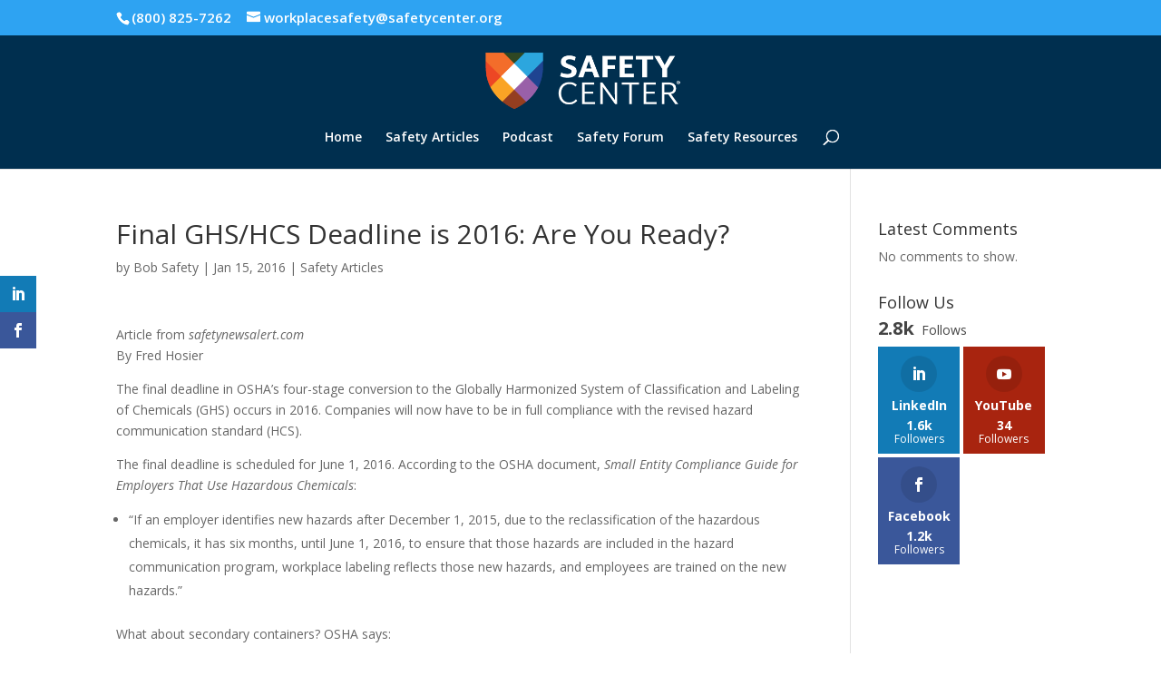

--- FILE ---
content_type: text/html; charset=UTF-8
request_url: https://insidesafety.org/wp-admin/admin-ajax.php
body_size: -300
content:
2.8k